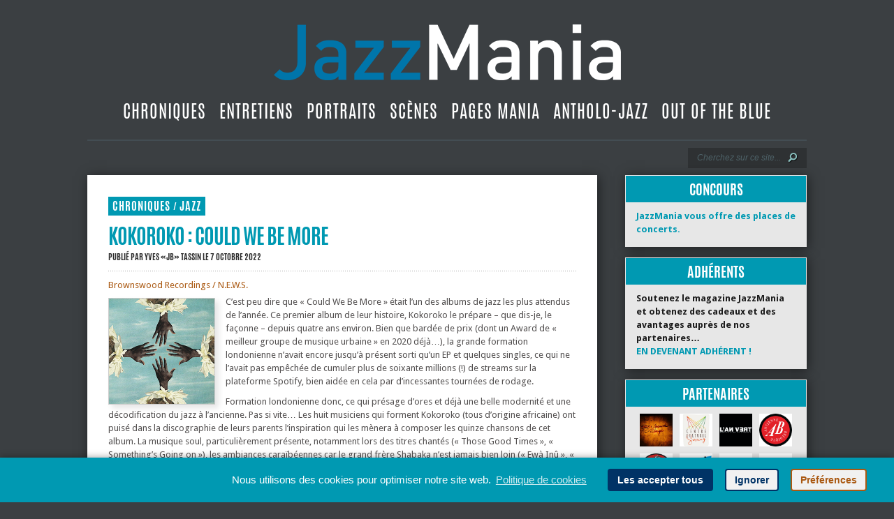

--- FILE ---
content_type: text/html; charset=UTF-8
request_url: https://jazzmania.be/kokoroko-could-we-be-more/
body_size: 14396
content:
<!DOCTYPE html>
<html lang="fr-FR">
<head>
<meta charset="UTF-8">
<meta http-equiv="X-UA-Compatible" content="IE=edge">
<meta name="viewport" content="width=device-width, initial-scale=1">
  
<!--meta pour les réseaux sociaux-->  
<meta property="og:title" content="  Kokoroko : Could We Be More | JazzMania" /> 
<meta property="og:image" content="https://jazzmania.be/wp-content/uploads/2022/10/Pochette-Could-We-Be-More.jpg" /> 

<meta property="og:description" content="L’album, enfin !" /> 
<meta property="og:url" content="https://jazzmania.be/kokoroko-could-we-be-more/">
<meta property="og:type" content="website"> 

<title>  Kokoroko : Could We Be More | JazzMania</title>
<link rel="canonical" href="https://jazzmania.be/kokoroko-could-we-be-more/" /><link rel="apple-touch-icon-precomposed" sizes="72x72" href="https://jazzmania.be/touch-icon-ipad.png" />
<link rel="apple-touch-icon-precomposed" sizes="114x114" href="https://jazzmania.be/touch-icon-iphone4.png" />
<link rel="apple-touch-startup-image" href="https://jazzmania.be/images/splash-screen-320x460.png"/>
<link rel="icon" href="https://jazzmania.be/images/favicon.ico" type="image/x-icon">
	
<link href='https://fonts.googleapis.com/css?family=Droid+Sans:regular,bold' rel='stylesheet' type='text/css' />

<link rel="stylesheet" href="https://jazzmania.be/wp-content/themes/TheStyle/style.css" type="text/css" media="screen" />
<link rel="alternate" type="application/rss+xml" title="JazzMania RSS Feed" href="https://jazzmania.be/feed/" />
<link rel="alternate" type="application/atom+xml" title="JazzMania Atom Feed" href="https://jazzmania.be/feed/atom/" />
<link rel="pingback" href="https://jazzmania.be/xmlrpc.php" />


<script>
    document.documentElement.className = 'js';
</script>

<meta name='robots' content='max-image-preview:large' />
<link rel="alternate" type="application/rss+xml" title="JazzMania &raquo; Flux" href="https://jazzmania.be/feed/" />
<link rel="alternate" type="application/rss+xml" title="JazzMania &raquo; Flux des commentaires" href="https://jazzmania.be/comments/feed/" />
<script type="text/javascript">
window._wpemojiSettings = {"baseUrl":"https:\/\/s.w.org\/images\/core\/emoji\/14.0.0\/72x72\/","ext":".png","svgUrl":"https:\/\/s.w.org\/images\/core\/emoji\/14.0.0\/svg\/","svgExt":".svg","source":{"concatemoji":"https:\/\/jazzmania.be\/wp-includes\/js\/wp-emoji-release.min.js?ver=6.3.7"}};
/*! This file is auto-generated */
!function(i,n){var o,s,e;function c(e){try{var t={supportTests:e,timestamp:(new Date).valueOf()};sessionStorage.setItem(o,JSON.stringify(t))}catch(e){}}function p(e,t,n){e.clearRect(0,0,e.canvas.width,e.canvas.height),e.fillText(t,0,0);var t=new Uint32Array(e.getImageData(0,0,e.canvas.width,e.canvas.height).data),r=(e.clearRect(0,0,e.canvas.width,e.canvas.height),e.fillText(n,0,0),new Uint32Array(e.getImageData(0,0,e.canvas.width,e.canvas.height).data));return t.every(function(e,t){return e===r[t]})}function u(e,t,n){switch(t){case"flag":return n(e,"\ud83c\udff3\ufe0f\u200d\u26a7\ufe0f","\ud83c\udff3\ufe0f\u200b\u26a7\ufe0f")?!1:!n(e,"\ud83c\uddfa\ud83c\uddf3","\ud83c\uddfa\u200b\ud83c\uddf3")&&!n(e,"\ud83c\udff4\udb40\udc67\udb40\udc62\udb40\udc65\udb40\udc6e\udb40\udc67\udb40\udc7f","\ud83c\udff4\u200b\udb40\udc67\u200b\udb40\udc62\u200b\udb40\udc65\u200b\udb40\udc6e\u200b\udb40\udc67\u200b\udb40\udc7f");case"emoji":return!n(e,"\ud83e\udef1\ud83c\udffb\u200d\ud83e\udef2\ud83c\udfff","\ud83e\udef1\ud83c\udffb\u200b\ud83e\udef2\ud83c\udfff")}return!1}function f(e,t,n){var r="undefined"!=typeof WorkerGlobalScope&&self instanceof WorkerGlobalScope?new OffscreenCanvas(300,150):i.createElement("canvas"),a=r.getContext("2d",{willReadFrequently:!0}),o=(a.textBaseline="top",a.font="600 32px Arial",{});return e.forEach(function(e){o[e]=t(a,e,n)}),o}function t(e){var t=i.createElement("script");t.src=e,t.defer=!0,i.head.appendChild(t)}"undefined"!=typeof Promise&&(o="wpEmojiSettingsSupports",s=["flag","emoji"],n.supports={everything:!0,everythingExceptFlag:!0},e=new Promise(function(e){i.addEventListener("DOMContentLoaded",e,{once:!0})}),new Promise(function(t){var n=function(){try{var e=JSON.parse(sessionStorage.getItem(o));if("object"==typeof e&&"number"==typeof e.timestamp&&(new Date).valueOf()<e.timestamp+604800&&"object"==typeof e.supportTests)return e.supportTests}catch(e){}return null}();if(!n){if("undefined"!=typeof Worker&&"undefined"!=typeof OffscreenCanvas&&"undefined"!=typeof URL&&URL.createObjectURL&&"undefined"!=typeof Blob)try{var e="postMessage("+f.toString()+"("+[JSON.stringify(s),u.toString(),p.toString()].join(",")+"));",r=new Blob([e],{type:"text/javascript"}),a=new Worker(URL.createObjectURL(r),{name:"wpTestEmojiSupports"});return void(a.onmessage=function(e){c(n=e.data),a.terminate(),t(n)})}catch(e){}c(n=f(s,u,p))}t(n)}).then(function(e){for(var t in e)n.supports[t]=e[t],n.supports.everything=n.supports.everything&&n.supports[t],"flag"!==t&&(n.supports.everythingExceptFlag=n.supports.everythingExceptFlag&&n.supports[t]);n.supports.everythingExceptFlag=n.supports.everythingExceptFlag&&!n.supports.flag,n.DOMReady=!1,n.readyCallback=function(){n.DOMReady=!0}}).then(function(){return e}).then(function(){var e;n.supports.everything||(n.readyCallback(),(e=n.source||{}).concatemoji?t(e.concatemoji):e.wpemoji&&e.twemoji&&(t(e.twemoji),t(e.wpemoji)))}))}((window,document),window._wpemojiSettings);
</script>
<meta content="TheStyle v.2.4" name="generator"/><style type="text/css">
img.wp-smiley,
img.emoji {
	display: inline !important;
	border: none !important;
	box-shadow: none !important;
	height: 1em !important;
	width: 1em !important;
	margin: 0 0.07em !important;
	vertical-align: -0.1em !important;
	background: none !important;
	padding: 0 !important;
}
</style>
	<link rel='stylesheet' id='wp-block-library-css' href='https://jazzmania.be/wp-includes/css/dist/block-library/style.min.css?ver=6.3.7' type='text/css' media='all' />
<style id='classic-theme-styles-inline-css' type='text/css'>
/*! This file is auto-generated */
.wp-block-button__link{color:#fff;background-color:#32373c;border-radius:9999px;box-shadow:none;text-decoration:none;padding:calc(.667em + 2px) calc(1.333em + 2px);font-size:1.125em}.wp-block-file__button{background:#32373c;color:#fff;text-decoration:none}
</style>
<style id='global-styles-inline-css' type='text/css'>
body{--wp--preset--color--black: #000000;--wp--preset--color--cyan-bluish-gray: #abb8c3;--wp--preset--color--white: #ffffff;--wp--preset--color--pale-pink: #f78da7;--wp--preset--color--vivid-red: #cf2e2e;--wp--preset--color--luminous-vivid-orange: #ff6900;--wp--preset--color--luminous-vivid-amber: #fcb900;--wp--preset--color--light-green-cyan: #7bdcb5;--wp--preset--color--vivid-green-cyan: #00d084;--wp--preset--color--pale-cyan-blue: #8ed1fc;--wp--preset--color--vivid-cyan-blue: #0693e3;--wp--preset--color--vivid-purple: #9b51e0;--wp--preset--gradient--vivid-cyan-blue-to-vivid-purple: linear-gradient(135deg,rgba(6,147,227,1) 0%,rgb(155,81,224) 100%);--wp--preset--gradient--light-green-cyan-to-vivid-green-cyan: linear-gradient(135deg,rgb(122,220,180) 0%,rgb(0,208,130) 100%);--wp--preset--gradient--luminous-vivid-amber-to-luminous-vivid-orange: linear-gradient(135deg,rgba(252,185,0,1) 0%,rgba(255,105,0,1) 100%);--wp--preset--gradient--luminous-vivid-orange-to-vivid-red: linear-gradient(135deg,rgba(255,105,0,1) 0%,rgb(207,46,46) 100%);--wp--preset--gradient--very-light-gray-to-cyan-bluish-gray: linear-gradient(135deg,rgb(238,238,238) 0%,rgb(169,184,195) 100%);--wp--preset--gradient--cool-to-warm-spectrum: linear-gradient(135deg,rgb(74,234,220) 0%,rgb(151,120,209) 20%,rgb(207,42,186) 40%,rgb(238,44,130) 60%,rgb(251,105,98) 80%,rgb(254,248,76) 100%);--wp--preset--gradient--blush-light-purple: linear-gradient(135deg,rgb(255,206,236) 0%,rgb(152,150,240) 100%);--wp--preset--gradient--blush-bordeaux: linear-gradient(135deg,rgb(254,205,165) 0%,rgb(254,45,45) 50%,rgb(107,0,62) 100%);--wp--preset--gradient--luminous-dusk: linear-gradient(135deg,rgb(255,203,112) 0%,rgb(199,81,192) 50%,rgb(65,88,208) 100%);--wp--preset--gradient--pale-ocean: linear-gradient(135deg,rgb(255,245,203) 0%,rgb(182,227,212) 50%,rgb(51,167,181) 100%);--wp--preset--gradient--electric-grass: linear-gradient(135deg,rgb(202,248,128) 0%,rgb(113,206,126) 100%);--wp--preset--gradient--midnight: linear-gradient(135deg,rgb(2,3,129) 0%,rgb(40,116,252) 100%);--wp--preset--font-size--small: 13px;--wp--preset--font-size--medium: 20px;--wp--preset--font-size--large: 36px;--wp--preset--font-size--x-large: 42px;--wp--preset--spacing--20: 0.44rem;--wp--preset--spacing--30: 0.67rem;--wp--preset--spacing--40: 1rem;--wp--preset--spacing--50: 1.5rem;--wp--preset--spacing--60: 2.25rem;--wp--preset--spacing--70: 3.38rem;--wp--preset--spacing--80: 5.06rem;--wp--preset--shadow--natural: 6px 6px 9px rgba(0, 0, 0, 0.2);--wp--preset--shadow--deep: 12px 12px 50px rgba(0, 0, 0, 0.4);--wp--preset--shadow--sharp: 6px 6px 0px rgba(0, 0, 0, 0.2);--wp--preset--shadow--outlined: 6px 6px 0px -3px rgba(255, 255, 255, 1), 6px 6px rgba(0, 0, 0, 1);--wp--preset--shadow--crisp: 6px 6px 0px rgba(0, 0, 0, 1);}:where(.is-layout-flex){gap: 0.5em;}:where(.is-layout-grid){gap: 0.5em;}body .is-layout-flow > .alignleft{float: left;margin-inline-start: 0;margin-inline-end: 2em;}body .is-layout-flow > .alignright{float: right;margin-inline-start: 2em;margin-inline-end: 0;}body .is-layout-flow > .aligncenter{margin-left: auto !important;margin-right: auto !important;}body .is-layout-constrained > .alignleft{float: left;margin-inline-start: 0;margin-inline-end: 2em;}body .is-layout-constrained > .alignright{float: right;margin-inline-start: 2em;margin-inline-end: 0;}body .is-layout-constrained > .aligncenter{margin-left: auto !important;margin-right: auto !important;}body .is-layout-constrained > :where(:not(.alignleft):not(.alignright):not(.alignfull)){max-width: var(--wp--style--global--content-size);margin-left: auto !important;margin-right: auto !important;}body .is-layout-constrained > .alignwide{max-width: var(--wp--style--global--wide-size);}body .is-layout-flex{display: flex;}body .is-layout-flex{flex-wrap: wrap;align-items: center;}body .is-layout-flex > *{margin: 0;}body .is-layout-grid{display: grid;}body .is-layout-grid > *{margin: 0;}:where(.wp-block-columns.is-layout-flex){gap: 2em;}:where(.wp-block-columns.is-layout-grid){gap: 2em;}:where(.wp-block-post-template.is-layout-flex){gap: 1.25em;}:where(.wp-block-post-template.is-layout-grid){gap: 1.25em;}.has-black-color{color: var(--wp--preset--color--black) !important;}.has-cyan-bluish-gray-color{color: var(--wp--preset--color--cyan-bluish-gray) !important;}.has-white-color{color: var(--wp--preset--color--white) !important;}.has-pale-pink-color{color: var(--wp--preset--color--pale-pink) !important;}.has-vivid-red-color{color: var(--wp--preset--color--vivid-red) !important;}.has-luminous-vivid-orange-color{color: var(--wp--preset--color--luminous-vivid-orange) !important;}.has-luminous-vivid-amber-color{color: var(--wp--preset--color--luminous-vivid-amber) !important;}.has-light-green-cyan-color{color: var(--wp--preset--color--light-green-cyan) !important;}.has-vivid-green-cyan-color{color: var(--wp--preset--color--vivid-green-cyan) !important;}.has-pale-cyan-blue-color{color: var(--wp--preset--color--pale-cyan-blue) !important;}.has-vivid-cyan-blue-color{color: var(--wp--preset--color--vivid-cyan-blue) !important;}.has-vivid-purple-color{color: var(--wp--preset--color--vivid-purple) !important;}.has-black-background-color{background-color: var(--wp--preset--color--black) !important;}.has-cyan-bluish-gray-background-color{background-color: var(--wp--preset--color--cyan-bluish-gray) !important;}.has-white-background-color{background-color: var(--wp--preset--color--white) !important;}.has-pale-pink-background-color{background-color: var(--wp--preset--color--pale-pink) !important;}.has-vivid-red-background-color{background-color: var(--wp--preset--color--vivid-red) !important;}.has-luminous-vivid-orange-background-color{background-color: var(--wp--preset--color--luminous-vivid-orange) !important;}.has-luminous-vivid-amber-background-color{background-color: var(--wp--preset--color--luminous-vivid-amber) !important;}.has-light-green-cyan-background-color{background-color: var(--wp--preset--color--light-green-cyan) !important;}.has-vivid-green-cyan-background-color{background-color: var(--wp--preset--color--vivid-green-cyan) !important;}.has-pale-cyan-blue-background-color{background-color: var(--wp--preset--color--pale-cyan-blue) !important;}.has-vivid-cyan-blue-background-color{background-color: var(--wp--preset--color--vivid-cyan-blue) !important;}.has-vivid-purple-background-color{background-color: var(--wp--preset--color--vivid-purple) !important;}.has-black-border-color{border-color: var(--wp--preset--color--black) !important;}.has-cyan-bluish-gray-border-color{border-color: var(--wp--preset--color--cyan-bluish-gray) !important;}.has-white-border-color{border-color: var(--wp--preset--color--white) !important;}.has-pale-pink-border-color{border-color: var(--wp--preset--color--pale-pink) !important;}.has-vivid-red-border-color{border-color: var(--wp--preset--color--vivid-red) !important;}.has-luminous-vivid-orange-border-color{border-color: var(--wp--preset--color--luminous-vivid-orange) !important;}.has-luminous-vivid-amber-border-color{border-color: var(--wp--preset--color--luminous-vivid-amber) !important;}.has-light-green-cyan-border-color{border-color: var(--wp--preset--color--light-green-cyan) !important;}.has-vivid-green-cyan-border-color{border-color: var(--wp--preset--color--vivid-green-cyan) !important;}.has-pale-cyan-blue-border-color{border-color: var(--wp--preset--color--pale-cyan-blue) !important;}.has-vivid-cyan-blue-border-color{border-color: var(--wp--preset--color--vivid-cyan-blue) !important;}.has-vivid-purple-border-color{border-color: var(--wp--preset--color--vivid-purple) !important;}.has-vivid-cyan-blue-to-vivid-purple-gradient-background{background: var(--wp--preset--gradient--vivid-cyan-blue-to-vivid-purple) !important;}.has-light-green-cyan-to-vivid-green-cyan-gradient-background{background: var(--wp--preset--gradient--light-green-cyan-to-vivid-green-cyan) !important;}.has-luminous-vivid-amber-to-luminous-vivid-orange-gradient-background{background: var(--wp--preset--gradient--luminous-vivid-amber-to-luminous-vivid-orange) !important;}.has-luminous-vivid-orange-to-vivid-red-gradient-background{background: var(--wp--preset--gradient--luminous-vivid-orange-to-vivid-red) !important;}.has-very-light-gray-to-cyan-bluish-gray-gradient-background{background: var(--wp--preset--gradient--very-light-gray-to-cyan-bluish-gray) !important;}.has-cool-to-warm-spectrum-gradient-background{background: var(--wp--preset--gradient--cool-to-warm-spectrum) !important;}.has-blush-light-purple-gradient-background{background: var(--wp--preset--gradient--blush-light-purple) !important;}.has-blush-bordeaux-gradient-background{background: var(--wp--preset--gradient--blush-bordeaux) !important;}.has-luminous-dusk-gradient-background{background: var(--wp--preset--gradient--luminous-dusk) !important;}.has-pale-ocean-gradient-background{background: var(--wp--preset--gradient--pale-ocean) !important;}.has-electric-grass-gradient-background{background: var(--wp--preset--gradient--electric-grass) !important;}.has-midnight-gradient-background{background: var(--wp--preset--gradient--midnight) !important;}.has-small-font-size{font-size: var(--wp--preset--font-size--small) !important;}.has-medium-font-size{font-size: var(--wp--preset--font-size--medium) !important;}.has-large-font-size{font-size: var(--wp--preset--font-size--large) !important;}.has-x-large-font-size{font-size: var(--wp--preset--font-size--x-large) !important;}
.wp-block-navigation a:where(:not(.wp-element-button)){color: inherit;}
:where(.wp-block-post-template.is-layout-flex){gap: 1.25em;}:where(.wp-block-post-template.is-layout-grid){gap: 1.25em;}
:where(.wp-block-columns.is-layout-flex){gap: 2em;}:where(.wp-block-columns.is-layout-grid){gap: 2em;}
.wp-block-pullquote{font-size: 1.5em;line-height: 1.6;}
</style>
<link rel='stylesheet' id='link-widget-title-css' href='https://jazzmania.be/wp-content/plugins/link-widget-title/public/css/link-widget-title-public.css?ver=1.0.1' type='text/css' media='all' />
<link rel='stylesheet' id='et-shortcodes-css-css' href='https://jazzmania.be/wp-content/themes/TheStyle/epanel/shortcodes/shortcodes.css?ver=2.0' type='text/css' media='all' />
<link rel='stylesheet' id='cmplz-cookie-css' href='https://jazzmania.be/wp-content/plugins/complianz-gdpr/assets/css/cookieconsent.min.css?ver=5.4.0' type='text/css' media='all' />
<link rel='stylesheet' id='fancybox-css' href='https://jazzmania.be/wp-content/themes/TheStyle/epanel/page_templates/js/fancybox/jquery.fancybox-1.3.4.css?ver=1.3.4' type='text/css' media='screen' />
<link rel='stylesheet' id='et_page_templates-css' href='https://jazzmania.be/wp-content/themes/TheStyle/epanel/page_templates/page_templates.css?ver=1.8' type='text/css' media='screen' />
<script type='text/javascript' src='https://jazzmania.be/wp-includes/js/jquery/jquery.min.js?ver=3.7.0' id='jquery-core-js'></script>
<script type='text/javascript' src='https://jazzmania.be/wp-includes/js/jquery/jquery-migrate.min.js?ver=3.4.1' id='jquery-migrate-js'></script>
<script type='text/javascript' src='https://jazzmania.be/wp-content/plugins/link-widget-title/public/js/link-widget-title-public.js?ver=1.0.1' id='link-widget-title-js'></script>
<script type='text/javascript' id='wp-statistics-tracker-js-extra'>
/* <![CDATA[ */
var WP_Statistics_Tracker_Object = {"hitRequestUrl":"https:\/\/jazzmania.be\/wp-json\/wp-statistics\/v2\/hit?wp_statistics_hit_rest=yes&track_all=1&current_page_type=post&current_page_id=44875&search_query&page_uri=L2tva29yb2tvLWNvdWxkLXdlLWJlLW1vcmUv","keepOnlineRequestUrl":"https:\/\/jazzmania.be\/wp-json\/wp-statistics\/v2\/online?wp_statistics_hit_rest=yes&track_all=1&current_page_type=post&current_page_id=44875&search_query&page_uri=L2tva29yb2tvLWNvdWxkLXdlLWJlLW1vcmUv","option":{"dntEnabled":"","cacheCompatibility":"1"}};
/* ]]> */
</script>
<script type='text/javascript' src='https://jazzmania.be/wp-content/plugins/wp-statistics/assets/js/tracker.js?ver=6.3.7' id='wp-statistics-tracker-js'></script>
<script type='text/javascript' src='https://jazzmania.be/wp-content/themes/TheStyle/epanel/shortcodes/js/et_shortcodes_frontend.js?ver=2.0' id='et-shortcodes-js-js'></script>
<link rel="https://api.w.org/" href="https://jazzmania.be/wp-json/" /><link rel="alternate" type="application/json" href="https://jazzmania.be/wp-json/wp/v2/posts/44875" /><link rel="EditURI" type="application/rsd+xml" title="RSD" href="https://jazzmania.be/xmlrpc.php?rsd" />
<meta name="generator" content="WordPress 6.3.7" />
<link rel="canonical" href="https://jazzmania.be/kokoroko-could-we-be-more/" />
<link rel='shortlink' href='https://jazzmania.be/?p=44875' />
<link rel="alternate" type="application/json+oembed" href="https://jazzmania.be/wp-json/oembed/1.0/embed?url=https%3A%2F%2Fjazzmania.be%2Fkokoroko-could-we-be-more%2F" />
<link rel="alternate" type="text/xml+oembed" href="https://jazzmania.be/wp-json/oembed/1.0/embed?url=https%3A%2F%2Fjazzmania.be%2Fkokoroko-could-we-be-more%2F&#038;format=xml" />
<!-- Analytics by WP Statistics v14.1.4 - https://wp-statistics.com/ -->
<style data-context="foundation-flickity-css">/*! Flickity v2.0.2
http://flickity.metafizzy.co
---------------------------------------------- */.flickity-enabled{position:relative}.flickity-enabled:focus{outline:0}.flickity-viewport{overflow:hidden;position:relative;height:100%}.flickity-slider{position:absolute;width:100%;height:100%}.flickity-enabled.is-draggable{-webkit-tap-highlight-color:transparent;tap-highlight-color:transparent;-webkit-user-select:none;-moz-user-select:none;-ms-user-select:none;user-select:none}.flickity-enabled.is-draggable .flickity-viewport{cursor:move;cursor:-webkit-grab;cursor:grab}.flickity-enabled.is-draggable .flickity-viewport.is-pointer-down{cursor:-webkit-grabbing;cursor:grabbing}.flickity-prev-next-button{position:absolute;top:50%;width:44px;height:44px;border:none;border-radius:50%;background:#fff;background:hsla(0,0%,100%,.75);cursor:pointer;-webkit-transform:translateY(-50%);transform:translateY(-50%)}.flickity-prev-next-button:hover{background:#fff}.flickity-prev-next-button:focus{outline:0;box-shadow:0 0 0 5px #09f}.flickity-prev-next-button:active{opacity:.6}.flickity-prev-next-button.previous{left:10px}.flickity-prev-next-button.next{right:10px}.flickity-rtl .flickity-prev-next-button.previous{left:auto;right:10px}.flickity-rtl .flickity-prev-next-button.next{right:auto;left:10px}.flickity-prev-next-button:disabled{opacity:.3;cursor:auto}.flickity-prev-next-button svg{position:absolute;left:20%;top:20%;width:60%;height:60%}.flickity-prev-next-button .arrow{fill:#333}.flickity-page-dots{position:absolute;width:100%;bottom:-25px;padding:0;margin:0;list-style:none;text-align:center;line-height:1}.flickity-rtl .flickity-page-dots{direction:rtl}.flickity-page-dots .dot{display:inline-block;width:10px;height:10px;margin:0 8px;background:#333;border-radius:50%;opacity:.25;cursor:pointer}.flickity-page-dots .dot.is-selected{opacity:1}</style><link rel="icon" href="https://jazzmania.be/wp-content/uploads/2021/04/icon_jazzmania-80x80.png" sizes="32x32" />
<link rel="icon" href="https://jazzmania.be/wp-content/uploads/2021/04/icon_jazzmania.png" sizes="192x192" />
<link rel="apple-touch-icon" href="https://jazzmania.be/wp-content/uploads/2021/04/icon_jazzmania.png" />
<meta name="msapplication-TileImage" content="https://jazzmania.be/wp-content/uploads/2021/04/icon_jazzmania.png" />
<style>.ios7.web-app-mode.has-fixed header{ background-color: rgba(59,63,66,.88);}</style>    <style type="text/css">
        #et_pt_portfolio_gallery { margin-left: -10px; }
        .et_pt_portfolio_item { margin-left: 11px; }
        .et_portfolio_small { margin-left: -38px !important; }
        .et_portfolio_small .et_pt_portfolio_item { margin-left: 26px !important; }
        .et_portfolio_large { margin-left: -12px !important; }
        .et_portfolio_large .et_pt_portfolio_item { margin-left: 13px !important; }
    </style>

</head>

<body data-cmplz=1 class="post-template-default single single-post postid-44875 single-format-standard cufon-disabled chrome">
	<div id="container">
		<div id="container2">
			<div id="header">
				<a href="https://jazzmania.be">
					<img src="https://jazzmania.be/images/logojazzmania_prov.png" alt="JazzMania Logo" id="logo"/>
</a>
				<div id="header-bottom" class="clearfix">
					<ul id="primary" class="nav"><li id="menu-item-2419" class="menu-item menu-item-type-taxonomy menu-item-object-category current-post-ancestor current-menu-parent current-post-parent menu-item-2419"><a href="https://jazzmania.be/category/chroniques/">Chroniques</a></li>
<li id="menu-item-24637" class="menu-item menu-item-type-taxonomy menu-item-object-category menu-item-24637"><a href="https://jazzmania.be/category/entretiens/">Entretiens</a></li>
<li id="menu-item-25102" class="menu-item menu-item-type-taxonomy menu-item-object-category menu-item-25102"><a href="https://jazzmania.be/category/portraits/">Portraits</a></li>
<li id="menu-item-2420" class="menu-item menu-item-type-taxonomy menu-item-object-category menu-item-2420"><a href="https://jazzmania.be/category/scenes/">Scènes</a></li>
<li id="menu-item-27689" class="menu-item menu-item-type-taxonomy menu-item-object-category menu-item-27689"><a href="https://jazzmania.be/category/pages-mania/">Pages Mania</a></li>
<li id="menu-item-29048" class="menu-item menu-item-type-taxonomy menu-item-object-category menu-item-29048"><a href="https://jazzmania.be/category/antholo-jazz/">Antholo-jazz</a></li>
<li id="menu-item-25103" class="menu-item menu-item-type-taxonomy menu-item-object-category menu-item-25103"><a href="https://jazzmania.be/category/outoftheblue/">Out Of The Blue</a></li>
</ul>          
					
          
          <div id="ligne_header"></div>
          
          <div id="search-form">
    <form method="get" id="searchform" action="https://jazzmania.be">
        <input type="text" 
               value="Cherchez sur ce site..." 
               name="s" 
               id="searchinput" 
               aria-label="Recherche" />
        
        <input type="image" 
               src="https://jazzmania.be/wp-content/themes/TheStyle/images/search-btn.png" 
               id="searchsubmit" 
               alt="Rechercher"
               aria-label="Lancer la recherche" />
    </form>
</div> <!-- end #search-form -->
					
				</div> <!-- end #header-bottom -->	
          
        
			</div> <!-- end #header -->


<div id="content2" class="clearfix">
		<div id="id_leftarea_page">
			<div id="post" class="post">
			<div class="post-content clearfix">
				<div class="info-panel">
					  	<div class="single-thumb">
					<img src="https://jazzmania.be/wp-content/uploads/et_temp/Pochette-Could-We-Be-More-131922_186x186.jpg" alt='Kokoroko : Could We Be More' />			<span class="overlay"></span>
			<!-- ID - Ligne modifiée pour afficher d'abord la catégorie parent, puis l'enfant. Attention : ne fonctionne pas s'il n'a pas été défini de categorie enfant -->
<!-- ID - Ligne d'origine : <div class="category"></div>
 -->
				
				<!--<div class="category"></div>-->
				
<!-- ----------------------------------------------------------------------------------------------------------- -->
				
				<!--<span class="month"><span class="date"></span></span>-->
						</div> <!-- end .single-thumb -->

<div class="clear"></div>





<!-- ID Tags et Related Post supprimés en dessous de l'image à la une dans single.php +++++++++++++++++++++++++++++++++++++++ -->
	
  <!--<h3 class="infotitle">--><!--</h3>
	<div class="tags clearfix">-->
			<!--</div>

	<h3 class="infotitle">--><!--</h3>-->
				<!--<div class="related">
				<ul class="related-posts">-->
											<!--<li><a href=""></a></li>-->
									<!--</ul>
			</div>-->
		  

<!-- Fin ID Tags et Related Post supprimés en dessous de l'image à la une dans single.php +++++++++++++++++++++++++++++++++++ -->



<!-- Partagez cet article + images et liens de partage +++++++++++++++++++++++++++++++++++ -->

<!--<h3 class="infotitle"></h3>
<div class="share-panel">
		<a href="http://twitter.com/home?status="><img src="/images/twitter.png" alt="" /></a>
	<a href="http://www.facebook.com/sharer.php?u=&t=" target="_blank"><img src="/images/facebook.png" alt="" /></a>
	<a href="http://del.icio.us/post?url=&amp;title=" target="_blank"><img src="/images/delicious.png" alt="" /></a>
	<a href="http://www.digg.com/submit?phase=2&amp;url=&amp;title=" target="_blank"><img src="/images/digg.png" alt="" /></a>
	<a href="http://www.reddit.com/submit?url=&amp;title=" target="_blank"><img src="/images/reddit.png" alt="" /></a>

</div>-->
  





  
  
  <!-- end .share-panel -->				</div> <!-- end .info-panel -->
				
				<div class="post-text">
          <div id="cat_res">
            <div class="category2">
				<a style="" href="https://jazzmania.be/category/chroniques/">Chroniques</a> <span class="slash">/</span> <a title="Jazz" href="https://jazzmania.be/category/chroniques/chroniques-jazz/">Jazz</a> 			</div>
            
	<!-- ID - Partage réseaux désactivés-->
	<!--		  <div class="reseaux">
                            <a href="https://www.facebook.com/sharer.php?u=https%3A%2F%2Fjazzmania.be%2Fkokoroko-could-we-be-more%2F&t=Kokoroko%C2%A0%3A%20Could%20We%20Be%20More" target="_blank">
				<img src="https://jazzmania.be/wp-content/themes/TheStyle/images/logo_f.png" title="Partagez cet article sur Facebook" style="margin-right: 5px;"/>
			  </a>
              <a href="https://twitter.com/share?url=https%3A%2F%2Fjazzmania.be%2Fkokoroko-could-we-be-more%2F&text=Kokoroko%C2%A0%3A%20Could%20We%20Be%20More%20https%3A%2F%2Fjazzmania.be%2Fkokoroko-could-we-be-more%2F" target="_blank">
				<img src="https://jazzmania.be/wp-content/themes/TheStyle/images/logo_t.png" title="Partagez cet article sur Twitter"/>
			  </a>
              </div>-->
            
            
          </div>
					<h1 class="title">Kokoroko : Could We Be More</h1>
					
											<p class="post-meta">
							Publié 
							 
								par <a href="https://jazzmania.be/author/yvestassin/" title="Articles par Yves «JB» Tassin" rel="author">Yves «JB» Tassin</a>														 
								le 7 octobre 2022																											</p>
										
					<div class="hr"></div>
					
					<p class="edition"><a title="Brownswood Recordings / N.E.W.S." href="https://kokoroko.bandcamp.com/" target="_blank" rel="noopener">Brownswood Recordings / N.E.W.S.</a></p>
<p><img decoding="async" class="ombrechronique alignleft wp-image-44876" src="https://jazzmania.be/wp-content/uploads/2022/10/Pochette-Could-We-Be-More-300x300.jpg" alt="" width="151" height="151" srcset="https://jazzmania.be/wp-content/uploads/2022/10/Pochette-Could-We-Be-More.jpg 300w, https://jazzmania.be/wp-content/uploads/2022/10/Pochette-Could-We-Be-More-150x150.jpg 150w, https://jazzmania.be/wp-content/uploads/2022/10/Pochette-Could-We-Be-More-144x144.jpg 144w" sizes="(max-width: 151px) 100vw, 151px" />C’est peu dire que « Could We Be More » était l’un des albums de jazz les plus attendus de l’année. Ce premier album de leur histoire, Kokoroko le prépare – que dis-je, le façonne – depuis quatre ans environ. Bien que bardée de prix (dont un Award de « meilleur groupe de musique urbaine » en 2020 déjà…), la grande formation londonienne n’avait encore jusqu’à présent sorti qu’un EP et quelques singles, ce qui ne l’avait pas empêchée de cumuler plus de soixante millions (!) de streams sur la plateforme Spotify, bien aidée en cela par d’incessantes tournées de rodage.</p>
<p>Formation londonienne donc, ce qui présage d’ores et déjà une belle modernité et une décodification du jazz à l’ancienne. Pas si vite… Les huit musiciens qui forment Kokoroko (tous d’origine africaine) ont puisé dans la discographie de leurs parents l’inspiration qui les mènera à composer les quinze chansons de cet album. La musique soul, particulièrement présente, notamment lors des titres chantés (« Those Good Times », « Something’s Going on »), les ambiances caraïbéennes car le grand frère Shabaka n’est jamais bien loin (« Ewà Inû », « We Give Thanks ») et l’afrobeat (« War Dance ») sont autant de références au passé que l’on retrouve au sein de cet octet inventif, énergique, pétillant… Et on n’a encore rien entendu car c’est sur scène que Kokoroko doit sans doute produire la plus grosse impression.</p>
<div class="fond_video"><iframe data-service="youtube" data-placeholder-image="https://jazzmania.be/wp-content/uploads/complianz/placeholders/youtubemBH3hltXaL0-maxresdefault.jpg" class="cmplz-placeholder-element cmplz-iframe cmplz-iframe-styles cmplz-video cmplz-hidden " data-src-cmplz="https://www.youtube.com/embed/mBH3hltXaL0"  src="about:blank"  width="400" height="225"></iframe></div>
<div class="signature">Yves Tassin</div>
					
										
	<!-- ID - Partage réseaux désactivés-->
	<!--		<div class="reseaux" style="float: left;">
                            <a href="https://www.facebook.com/sharer.php?u=https%3A%2F%2Fjazzmania.be%2Fkokoroko-could-we-be-more%2F&t=Kokoroko%C2%A0%3A%20Could%20We%20Be%20More" target="_blank">
				<img src="https://jazzmania.be/wp-content/themes/TheStyle/images/logo_f.png" title="Partagez cet article sur Facebook" style="margin-right: 5px;"/>
			  </a>
              <a href="https://twitter.com/share?url=https%3A%2F%2Fjazzmania.be%2Fkokoroko-could-we-be-more%2F&text=Kokoroko%C2%A0%3A%20Could%20We%20Be%20More%20https%3A%2F%2Fjazzmania.be%2Fkokoroko-could-we-be-more%2F" target="_blank">
				<img src="https://jazzmania.be/wp-content/themes/TheStyle/images/logo_t.png" title="Partagez cet article sur Twitter"/>
			  </a>
              </div>-->
              
              <div style="clear: both;"></div>
					
					
										
										
									</div> <!-- .post-text -->
			</div> <!-- .post-content -->			
		</div> <!-- #post -->
		
					
<!-- ID - Ajout de liens de navigation entre les article (Next - Previous)-->
		<!-- ID - Affiche l'article précédent et l'article suivant dans single.php -->

<div style="width: 100%; color: #ffffff; margin-top: 30px;" >
	<div style="float:left; width: 50%; font-size: 12px; margin-bottom: 20px;">
		<ul class="navig_id">
			<li class="prev_next">Article précédent<br><a href="https://jazzmania.be/janiva-magness-hard-to-kill/" rel="next">Janiva Magness : Hard to Kill</a></li>
		</ul>
	</div>
	<div style="float:right; width: 50%; font-size: 12px; text-align: right; margin-bottom: 20px;">
		<ul class="navig_id">
			<li class="prev_next">Article suivant<br><a href="https://jazzmania.be/focus-an-pierle-au-centre-culturel-de-chenee-09-10-22/" rel="prev">Focus : An Pierlé au Centre Culturel de Chênée (09/10/22)</a></li>
		</ul>
	</div>
</div>


		
	</div> <!-- #left-area -->
  <div id="id_rightarea">
	<div id="sidebar">
	
	<div id="custom_html-9" class="widget_text widget widget_custom_html"><h3 class="widgettitle"><a href="https://jazzmania.be/concours/">Concours</a></h3><div class="widgetcontent"><div class="textwidget custom-html-widget"><p style="margin-bottom: 5px; font-size: 13px;"><strong><a href="https://jazzmania.be/concours/">JazzMania vous offre des places de concerts.</a></strong></p></div></div></div><!-- end .widget --><div id="custom_html-6" class="widget_text widget widget_custom_html"><h3 class="widgettitle"><a href="https://jazzmania.be/adherents/">Adhérents</a></h3><div class="widgetcontent"><div class="textwidget custom-html-widget"><p style="margin-bottom: 5px; font-size: 13px;"><strong>Soutenez le magazine JazzMania et obtenez des cadeaux et des avantages auprès de nos partenaires…<br /><a href="https://jazzmania.be/adherents/">EN DEVENANT ADHÉRENT !</a></strong></p>
</div></div></div><!-- end .widget --><div id="custom_html-5" class="widget_text widget widget_custom_html"><h3 class="widgettitle"><a href="https://jazzmania.be/?page_id=31877">Partenaires</a></h3><div class="widgetcontent"><div class="textwidget custom-html-widget"><div style="width: 230px;">

<a href="https://jazzmania.be/?page_id=31877"><img class="img_widget_partenaires wp-image-29919" src="https://jazzmania.be/wp-content/uploads/2021/02/Logo-The-Music-Village-2.jpg" alt="" width="47" height="47"/></a><a href="https://jazzmania.be/?page_id=31877"><img class="img_widget_partenaires wp-image-31884" src="https://jazzmania.be/wp-content/uploads/2021/04/Logo-CC-Seraing2.jpg" alt="" width="47" height="47"/></a><a href="https://jazzmania.be/?page_id=31877"><img class="img_widget_partenaires wp-image-31899" src="https://jazzmania.be/wp-content/uploads/2021/04/LAn-Vert-Logo-fond-noir.jpg" alt="" width="47" height="47"/></a><a href="https://jazzmania.be/?page_id=31877"><img class="img_widget_partenaires wp-image-26966" src="https://jazzmania.be/wp-content/uploads/2020/10/Logo-AB.jpg" alt="" width="47" height="47"/></a><a href="https://jazzmania.be/?page_id=31877"><img class="img_widget_partenaires wp-image-30891" src="https://jazzmania.be/wp-content/uploads/2021/02/Logo-La-Zone.jpg" alt="" width="47" height="47"/></a><a href="https://jazzmania.be/?page_id=31877"><img class="img_widget_partenaires wp-image-31890" src="https://jazzmania.be/wp-content/uploads/2021/04/logo-iguana1-j.jpg" alt="" width="47" height="47"/></a><a href="https://jazzmania.be/?page_id=31877"><img class="img_widget_partenaires wp-image-31417" src="https://jazzmania.be/wp-content/uploads/2021/03/Logo-OPRL.jpg" alt="" width="47" height="47"/></a><a href="https://jazzmania.be/?page_id=31877"><img class="img_widget_partenaires wp-image-29919" src="https://jazzmania.be/wp-content/uploads/2021/04/3PetitsPoints_2.jpg" alt="" width="47" height="47"/></a>

</div>
<div style="clear: both;"></div></div></div></div><!-- end .widget --><div id="custom_html-8" class="widget_text widget widget_custom_html"><h3 class="widgettitle"><a href="https://jazzmania.be/podcasts/">Podcasts</a></h3><div class="widgetcontent"><div class="textwidget custom-html-widget"><p style="margin-bottom: 5px; font-size: 13px;"><strong><a href="https://jazzmania.be/podcasts/">Découvrez les podcasts des émissions radio <span style="color: #336699;">Intervalles</span> d’Yves «JB» Tassin et <span style="color: #336699;">Inspecteurs des Riffs</span> des ASBL Maison du Jazz &amp; Maison du Rock.</a></strong></p></div></div></div><!-- end .widget --><div id="custom_html-4" class="widget_text widget widget_custom_html"><h3 class="widgettitle"> </h3><div class="widgetcontent"><div class="textwidget custom-html-widget"><p><a href="https://www.facebook.com/JazzMania.be" target="_blank" rel="noopener"><img class="aligncenter size-full wp-image-31103" src="https://jazzmania.be/wp-content/uploads/2021/04/FollowFacebook_160x52-1.png" alt="" width="160" height="51" /></a></p>

</div></div></div><!-- end .widget --><div id="custom_html-7" class="widget_text widget widget_custom_html"><h3 class="widgettitle"><a href="https://jazzmania.be/agenda/">Agenda des concerts</a></h3><div class="widgetcontent"><div class="textwidget custom-html-widget"><p style="margin-bottom: 5px; font-size: 13px;"><strong>Nous vous invitons à vérifier auprès du site de l’organisateur que le concert qui vous intéresse est bien maintenu.</strong></p>
<p class='ag_ligne_widget'><span class='ag_jour_widget'>20/01/26</span> <span class='ag_artiste_widget'>Matoka&#039;s last &amp; first </span> <a class='ag_lieu_widget' href='https://www.flagey.be/fr/brusselsjazzfestival' target='_blank' rel="noopener">Brussels Jazz Festival</a> <span class='ag_ville_widget'>Bruxelles</span></p><p class='ag_ligne_widget'><span class='ag_jour_widget'>21/01/26</span> <span class='ag_artiste_widget'>Chet Baker Tribute</span> <a class='ag_lieu_widget' href='https://www.jacquespelzerjazzclub.com/pages/1_1-Accueil.html' target='_blank' rel="noopener">Jacques Pelzer Jazz Club</a> <span class='ag_ville_widget'>Liège</span></p><p class='ag_ligne_widget'><span class='ag_jour_widget'>21/01/26</span> <span class='ag_artiste_widget'>Saouta</span> <a class='ag_lieu_widget' href='https://www.leslundisdhortense.be/' target='_blank' rel="noopener">Jazz Station</a> <span class='ag_ville_widget'>Bruxelles</span></p><p class='ag_ligne_widget'><span class='ag_jour_widget'>21/01/26</span> <span class='ag_artiste_widget'>Wajdi Riahi Trio + Mu Quintet + Under the Reefs Orchestra + Griboujazz</span> <a class='ag_lieu_widget' href='https://www.flagey.be/fr/' target='_blank' rel="noopener">Brussels Jazz Festival</a> <span class='ag_ville_widget'>Bruxelles</span></p><p class='ag_ligne_widget'><span class='ag_jour_widget'>21/01/26</span> <span class='ag_artiste_widget'>Michel Mainil</span> <a class='ag_lieu_widget' href='https://themusicvillage.com/?lang=fr' target='_blank' rel="noopener">Music Village</a> <span class='ag_ville_widget'>Bruxelles</span></p><p class='ag_ligne_widget'><span class='ag_jour_widget'>21/01/26</span> <span class='ag_artiste_widget'>Mathieu Najean Quartet</span> <a class='ag_lieu_widget' href='https://www.lerideaurouge.be/event' target='_blank' rel="noopener">Le Rideau Rouge</a> <span class='ag_ville_widget'>Lasne</span></p><p class='ag_ligne_widget'><span class='ag_jour_widget'>21/01/26</span> <span class='ag_artiste_widget'>That Tough Tender</span> <a class='ag_lieu_widget' href='https://www.abconcerts.be/fr/agenda/mobilehome-presents-that-tough-tender/a10Qw00000BmVEVIA3?utm_campaign=29-10-2025&#038;utm_medium=email&#038;utm_source=press-update' target='_blank' rel="noopener">Ancienne Belgique</a> <span class='ag_ville_widget'>Bruxelles</span></p><p class='ag_ligne_widget'><span class='ag_jour_widget'>22/01/26</span> <span class='ag_artiste_widget'>Mathieu Najean Quartet</span> <a class='ag_lieu_widget' href='https://www.leslundisdhortense.be/' target='_blank' rel="noopener">Le Totem</a> <span class='ag_ville_widget'>Libramont</span></p><p class='ag_ligne_widget'><span class='ag_jour_widget'>22/01/26</span> <span class='ag_artiste_widget'>Milena Casado + Isaiah Collier + Smag pa Dig Selv</span> <a class='ag_lieu_widget' href='https://www.flagey.be/fr/brusselsjazzfestival' target='_blank' rel="noopener">Brussels Jazz Festival</a> <span class='ag_ville_widget'>Bruxelles</span></p><p class='ag_ligne_widget'><span class='ag_jour_widget'>22/01/26</span> <span class='ag_artiste_widget'>Jakob Bänsch Quartet</span> <a class='ag_lieu_widget' href='https://shop.utick.net/?module=CATALOGUE&#038;pos=CHUDOSCNIKSUNERGIA' target='_blank' rel="noopener">Alter Schlachthof</a> <span class='ag_ville_widget'>Eupen</span></p><p class='ag_ligne_widget'><span class='ag_jour_widget'>23/01/26</span> <span class='ag_artiste_widget'>Soirée vidéo : Jazzmen Play the Blues</span> <a class='ag_lieu_widget' href='http://www.maisondujazz.be/' target='_blank' rel="noopener">Maison du Jazz</a> <span class='ag_ville_widget'>Liège</span></p><p class='ag_ligne_widget'><span class='ag_jour_widget'>23/01/26</span> <span class='ag_artiste_widget'>Why Quartet + Aâma</span> <a class='ag_lieu_widget' href='https://www.openmusicjazzclub.be/' target='_blank' rel="noopener">Open Music Club</a> <span class='ag_ville_widget'>Comines</span></p><p class='ag_ligne_widget'><span class='ag_jour_widget'>23/01/26</span> <span class='ag_artiste_widget'>Ruth Goller + Tom Skinner + Echofarmer + Orson Claeys</span> <a class='ag_lieu_widget' href='https://www.flagey.be/fr/brusselsjazzfestival' target='_blank' rel="noopener">Brussels Jazz Festival</a> <span class='ag_ville_widget'>Bruxelles</span></p><p class='ag_ligne_widget'><span class='ag_jour_widget'>24/01/26</span> <span class='ag_artiste_widget'>David Linx Trio</span> <a class='ag_lieu_widget' href='https://lanvert.be/janvier/' target='_blank' rel="noopener">L&#039;An Vert</a> <span class='ag_ville_widget'>Liège</span></p><p class='ag_ligne_widget'><span class='ag_jour_widget'>24/01/26</span> <span class='ag_artiste_widget'>Toine Thys</span> <a class='ag_lieu_widget' href='https://shop.utick.net/?pos=JAZZSTATION&#038;module=CATALOGUE' target='_blank' rel="noopener">Jazz Station</a> <span class='ag_ville_widget'>Bruxelles</span></p>
<p style="margin-top: 10px; margin-bottom: 10px; font-size: 13px; background-color: #fff; text-align: center; padding-top: 5px; padding-bottom: 5px;"><strong><a href="https://jazzmania.be/agenda/">Toutes les dates des concerts</a></strong></p></div></div></div><!-- end .widget -->		
</div> <!-- end #sidebar -->  </div>
</div> <!-- #content -->
			
<div id="content-bottom-bg"></div>
			
		</div> <!-- end #container2 -->
	</div> <!-- end #container -->
	
	<div id="footer">
		
<div id="footer-wrapper">
 <div id="ligne_footer"></div>

			<div id="footer-content">
				<div id="nav_menu-3" class="widget widget_nav_menu"><h3 class="title">En savoir +</h3><div class="menu-footer-1-container"><ul id="menu-footer-1" class="menu"><li id="menu-item-1260" class="menu-item menu-item-type-post_type menu-item-object-page menu-item-1260"><a href="https://jazzmania.be/a-propos/">A propos</a></li>
<li id="menu-item-1255" class="menu-item menu-item-type-post_type menu-item-object-page menu-item-1255"><a href="https://jazzmania.be/lequipe/">L&#8217;équipe</a></li>
<li id="menu-item-1258" class="menu-item menu-item-type-post_type menu-item-object-page menu-item-1258"><a href="https://jazzmania.be/partenaires/">Notre réseau d’amis</a></li>
<li id="menu-item-1254" class="menu-item menu-item-type-post_type menu-item-object-page menu-item-1254"><a href="https://jazzmania.be/contact/">Contact</a></li>
</ul></div></div> <!-- end .footer-widget -->			</div> <!-- end #footer-content -->
	
<!-- ID - Ancien -->	
			<!-- <p id="copyright">© 2025 - Tous droits réservés -  JazzMania | <a href="https://jazzmania.be/mentions-legales/" title="Confidentialité et vie privée">Confidentialité et vie privée</a> | <a href="https://jazzmania.be/politique-de-cookies-ue/" title="Politique de cookies (UE)">Politique de cookies (UE)</a><br>Hébergé par <a href="https://www.behostings.com/fr/">Behostings.com</a></p>-->
	
<!-- ID - Province de Liège -->	
<div style="clear: both;"></div>
<div style="display: flex; justify-content: space-between; width: 100%;">
<div style="text-align: left; width: 39%;">
	<p style="color: #686868;"><a href="https://www.provincedeliege.be/" target="_blank" rel="noopener"><img class="wp-image-62984 alignleft" src="https://jazzmania.be/wp-content/uploads/2025/03/Province_de_Liege_logo.jpg" alt="Province de Liège" width="100" height="46" /></a>Avec le soutien<br />
de la Province de Liège</p>
</div>
<div style="text-align: right;">
<p id="copyright">© 2026 - Tous droits réservés -  JazzMania | <a href="https://jazzmania.be/mentions-legales/">Confidentialité et vie privée</a> | <a href="https://jazzmania.be/politique-de-cookies-ue/">Politique de cookies (UE)</a><!----><br />Hébergé par <a href="esc_url(https://www.behostings.com/fr/)">Behostings.com</a></p>
</div>
</div>	
	
		</div> <!-- end #footer-wrapper -->
	</div> <!-- end #footer -->		
				
		
	<script type="text/javascript" src="https://jazzmania.be/wp-content/themes/TheStyle/js/jquery.masonry.min.js"></script>
	
<!-- ID Script supprimé parce qu'il ajoutait du style au div "entry" -->
<!-- <script type="text/javascript">
		jQuery(window).load(function(){
							jQuery('#content #boxes').masonry({ columnWidth: 122, animate: true });
						jQuery('#footer-content').masonry({ columnWidth: 305, animate: true });
			
			var $fixed_sidebar_content = jQuery('.sidebar-fixedwidth');
			
			if ( $fixed_sidebar_content.length ) {
				var sidebarHeight = $fixed_sidebar_content.find('#sidebar').height(),
					contentHeight = $fixed_sidebar_content.height();
				if ( contentHeight < sidebarHeight ) $fixed_sidebar_content.css('height',sidebarHeight);
			}
		});
	</script> -->
	<script type="text/javascript" src="https://jazzmania.be/wp-content/themes/TheStyle/js/superfish.js"></script>
	
	<script type="text/javascript" src="http://ajax.googleapis.com/ajax/libs/jqueryui/1.7.1/jquery-ui.min.js"></script>
	<script type="text/javascript" src="https://jazzmania.be/wp-content/themes/TheStyle/js/cufon-yui.js"></script>
	<script type="text/javascript" src="https://jazzmania.be/wp-content/themes/TheStyle/js/League_Gothic_400.font.js"></script>
	<script type="text/javascript" src="https://jazzmania.be/wp-content/themes/TheStyle/js/jquery.hoverIntent.minified.js"></script>
	
	
	<script type="text/javascript">
	//<![CDATA[
		jQuery.noConflict();		
		jQuery(document).ready(function(){
						
			jQuery('ul.nav').superfish({ 
				delay:       200,                            // one second delay on mouseout 
				animation:   {opacity:'show',height:'show'},  // fade-in and slide-down animation 
				speed:       'fast',                          // faster animation speed 
				autoArrows:  true,                           // disable generation of arrow mark-up 
				dropShadows: false                            // disable drop shadows 
			});
			
			jQuery('ul.nav > li > a.sf-with-ul').parent('li').addClass('sf-ul');
			
			jQuery(".entry").hoverIntent({
				over: makeTall,
				timeout: 100,
				out: makeShort
			}); 
			
			var $tabbed_area = jQuery('#tabbed'),
				$tab_content = jQuery('.tab-content'),
				$all_tabs = jQuery('#all_tabs');
			
			if ($tabbed_area.length) {
				$tabbed_area.tabs({ fx: { opacity: 'toggle' } });
			};
					
			et_search_bar();
		
			function makeTall(){ 
				jQuery(this).addClass('active').css('z-index','7').find('.bottom-bg .excerpt');//(ID) .animate({"height":200},200)
				jQuery('.entry').not(this).animate({opacity:0.3},200);
			}
			function makeShort(){ 
				jQuery(this).css('z-index','1').find('.bottom-bg .excerpt').animate({"height":75},200);
				jQuery('.entry').removeClass('active').animate({opacity:1},200);
			} 
			
			<!---- Search Bar Improvements ---->
			function et_search_bar(){
				var $searchform = jQuery('#header div#search-form'),
					$searchinput = $searchform.find("input#searchinput"),
					searchvalue = $searchinput.val();
					
				$searchinput.focus(function(){
					if (jQuery(this).val() === searchvalue) jQuery(this).val("");
				}).blur(function(){
					if (jQuery(this).val() === "") jQuery(this).val(searchvalue);
				});
			}
			
			jQuery(".js ul.nav a, .js ul.nav ul a, .js ul.nav ul li, .js ul.nav li.sfHover ul, .js ul.nav li li.sfHover ul, .js div.category a, .js span.month, .js span.date, .js h2.title, .js p.postinfo, .js #tabbed-area li a, .js #sidebar h3.widgettitle, .js .wp-pagenavi span.current, .js .wp-pagenavi span.extend, .js .wp-pagenavi a, .js .wp-pagenavi span, .js #footer h3.title, .js .info-panel h3.infotitle, .js .post-text h1.title, .js .cufon-disabled .blog-title a, .js p.post-meta, .js h3#comments, .js span.fn, .js span.fn a, .js .commentmetadata span.month, .js .commentmetadata span.date").css('text-indent','0px');
			
			jQuery("ul.nav > li > ul").prev("a").attr("href","#");			
			jQuery('.entry').click(function(){
				window.location = jQuery(this).find('.title a').attr('href');
			});
			
					});
	//]]>	
	</script>
	<!-- Powered by WPtouch: 4.3.41 --><script type="text/javascript">
<!--//--><![CDATA[//><!--
var pp_gemius_identifier = 'd2Caoce2Y3NvE41fVITYmGX2.q41dAbHKSzNvKdD.S7.F7';
var pp_gemius_extraparameters = new Array('lan=FR', 'key=Musique', 'subs=Musique', 'free=JazzAround');
(function(d,t) {try {var gt=d.createElement(t),s=d.getElementsByTagName(t)[0],l='http'+((location.protocol=='https:')?'s':''); gt.setAttribute('async','async');gt.setAttribute('defer','defer'); gt.src=l+'://gabe.hit.gemius.pl/xgemius.js'; s.parentNode.insertBefore(gt,s);} catch (e) {}})(document,'script');
//--><!]]>
</script><script type='text/javascript' src='https://jazzmania.be/wp-includes/js/comment-reply.min.js?ver=6.3.7' id='comment-reply-js'></script>
<script type='text/javascript' src='https://jazzmania.be/wp-content/plugins/complianz-gdpr/assets/js/cookieconsent.min.js?ver=5.4.0' id='cmplz-cookie-js'></script>
<script type='text/javascript' id='cmplz-cookie-config-js-extra'>
/* <![CDATA[ */
var complianz = {"static":"","is_multisite_root":"","set_cookies":[],"block_ajax_content":"0","banner_version":"40","version":"5.4.0","a_b_testing":"","do_not_track":"","consenttype":"optin","region":"eu","geoip":"","categories":"<div class=\"cmplz-categories-wrap\"><label for=\"cmplz_functional\"><div class=\"cmplz-slider-checkbox\"><input id=\"cmplz_functional\" style=\"color:#ffffff\" tabindex=\"0\" data-category=\"cmplz_functional\" class=\"cmplz-consent-checkbox cmplz-slider-checkbox cmplz_functional\" checked disabled size=\"40\" type=\"checkbox\" value=\"1\" \/><span class=\"cmplz-slider cmplz-round \" ><\/span><\/div><span class=\"cc-category\" style=\"color:#ffffff\">Fonctionnel<\/span><\/label><\/div><div class=\"cmplz-categories-wrap\"><label for=\"cmplz_statistics\"><div class=\"cmplz-slider-checkbox\"><input id=\"cmplz_statistics\" style=\"color:#ffffff\" tabindex=\"0\" data-category=\"cmplz_statistics\" class=\"cmplz-consent-checkbox cmplz-slider-checkbox cmplz_statistics\"   size=\"40\" type=\"checkbox\" value=\"1\" \/><span class=\"cmplz-slider cmplz-round \" ><\/span><\/div><span class=\"cc-category\" style=\"color:#ffffff\">Statistiques<\/span><\/label><\/div><div class=\"cmplz-categories-wrap\"><label for=\"cmplz_marketing\"><div class=\"cmplz-slider-checkbox\"><input id=\"cmplz_marketing\" style=\"color:#ffffff\" tabindex=\"0\" data-category=\"cmplz_marketing\" class=\"cmplz-consent-checkbox cmplz-slider-checkbox cmplz_marketing\"   size=\"40\" type=\"checkbox\" value=\"1\" \/><span class=\"cmplz-slider cmplz-round \" ><\/span><\/div><span class=\"cc-category\" style=\"color:#ffffff\">Marketing<\/span><\/label><\/div><style>\t\t\t\t\t.cmplz-slider-checkbox input:checked + .cmplz-slider {\t\t\t\t\t\tbackground-color: #1e73be\t\t\t\t\t}\t\t\t\t\t.cmplz-slider-checkbox input:focus + .cmplz-slider {\t\t\t\t\t\tbox-shadow: 0 0 1px #1e73be;\t\t\t\t\t}\t\t\t\t\t.cmplz-slider-checkbox .cmplz-slider:before {\t\t\t\t\t\tbackground-color: #ffffff;\t\t\t\t\t}.cmplz-slider-checkbox .cmplz-slider-na:before {\t\t\t\t\t\tcolor:#ffffff;\t\t\t\t\t}\t\t\t\t\t.cmplz-slider-checkbox .cmplz-slider {\t\t\t\t\t    background-color: #F56E28;\t\t\t\t\t}\t\t\t\t\t<\/style><style>#cc-window.cc-window .cmplz-categories-wrap .cc-check svg {stroke: #ffffff}<\/style>","position":"bottom","title":"bottom-right minimal","theme":"minimal","checkbox_style":"slider","use_categories":"hidden","use_categories_optinstats":"visible","header":"","accept":"Accepter","revoke":"G\u00e9rer le consentement","dismiss":"Ignorer","dismiss_timeout":"10","use_custom_cookie_css":"1","custom_css":".cc-message{ font-size: 15px }\r\n \r\n.cc-category{  font-size: 15px }\r\n \r\n\r\n \r\n.cc-btn{ padding: 2px 12px; margin-right: 10px; }\r\n.cc-btn:hover {  }\r\n \r\n \r\n\r\n \r\n.cc-accept-all:hover { border-color: #26598c !important; } \r\n\r\n \r\n\r\n.cc-window  \r\n\r\n \r\n\r\n \r\n\r\n.cmplz-slider-checkbox{ margin: 3px 10px 8px 0px !important;} \r\n\r\n \r\n\r\n\r\n\r\n#cmplz-consent-ui, #cmplz-post-consent-ui {} \r\n\r\n#cmplz-consent-ui .cmplz-consent-message {} \r\n\r\n#cmplz-consent-ui button, #cmplz-post-consent-ui button {} \r\n\r\n\r\n\r\n.cc-window.cc-theme-minimal:not(.cc-floating) .cc-message {\r\n    text-align: right; margin-right: 30px;\r\n}","readmore_optin":"Politique de cookies","readmore_impressum":"Impressum","accept_informational":"Accepter","message_optout":"Nous utilisons des cookies pour optimiser notre site web et notre service.","message_optin":"Nous utilisons des cookies pour optimiser notre site web.","readmore_optout":"Cookie Policy","readmore_optout_dnsmpi":"Do Not Sell My Personal Information","hide_revoke":"cc-hidden","disable_cookiebanner":"","banner_width":"","soft_cookiewall":"","type":"opt-in","layout":"basic","dismiss_on_scroll":"","dismiss_on_timeout":"","cookie_expiry":"365","nonce":"7d0124025b","url":"https:\/\/jazzmania.be\/wp-json\/complianz\/v1\/?lang=fr&locale=fr_FR","set_cookies_on_root":"0","cookie_domain":"","current_policy_id":"15","cookie_path":"\/","tcf_active":"","colorpalette_background_color":"#0099b2","colorpalette_background_border":"#f9f9f9","colorpalette_text_color":"#ffffff","colorpalette_text_hyperlink_color":"#ffffff","colorpalette_toggles_background":"#1e73be","colorpalette_toggles_bullet":"#ffffff","colorpalette_toggles_inactive":"#F56E28","colorpalette_border_radius":"0px 0px 0px 0px","border_width":"0px 0px 0px 0px","colorpalette_button_accept_background":"#003366","colorpalette_button_accept_border":"#003366","colorpalette_button_accept_text":"#ffffff","colorpalette_button_deny_background":"#f1f1f1","colorpalette_button_deny_border":"#003366","colorpalette_button_deny_text":"#003366","colorpalette_button_settings_background":"#f1f1f1","colorpalette_button_settings_border":"#aa5912","colorpalette_button_settings_text":"#aa5912","buttons_border_radius":"4px 4px 4px 4px","box_shadow":"0 0 10px rgba(0, 0, 0, .4)","animation":"fade","animation_fade":"opacity 1s ease","animation_slide":"","view_preferences":"Pr\u00e9f\u00e9rences","save_preferences":"Enregistrer les pr\u00e9f\u00e9rences","accept_all":"Les accepter tous","readmore_url":{"eu":"https:\/\/jazzmania.be\/politique-de-cookies-ue\/"},"privacy_link":{"eu":""},"placeholdertext":"Cliquez pour accepter les cookies de marketing et activer ce contenu"};
/* ]]> */
</script>
<script type='text/javascript' src='https://jazzmania.be/wp-content/plugins/complianz-gdpr/assets/js/complianz.min.js?ver=5.4.0' id='cmplz-cookie-config-js'></script>
<script type='text/javascript' src='https://jazzmania.be/wp-content/themes/TheStyle/epanel/page_templates/js/fancybox/jquery.easing-1.3.pack.js?ver=1.3.4' id='easing-js'></script>
<script type='text/javascript' src='https://jazzmania.be/wp-content/themes/TheStyle/epanel/page_templates/js/fancybox/jquery.fancybox-1.3.4.pack.js?ver=1.3.4' id='fancybox-js'></script>
<script type='text/javascript' src='https://jazzmania.be/wp-content/themes/TheStyle/epanel/page_templates/js/et-ptemplates-frontend.js?ver=1.1' id='et-ptemplates-frontend-js'></script>
<!-- Statistics script Complianz GDPR/CCPA -->
					<script type="text/plain" class="cmplz-stats"></script>	
</body>
</html>